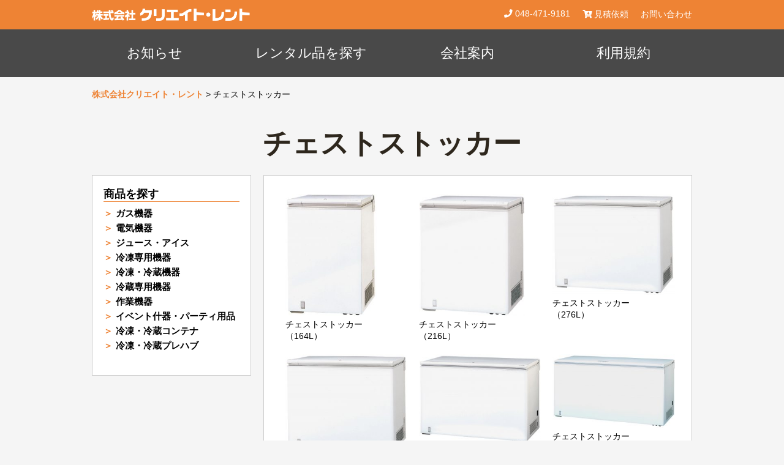

--- FILE ---
content_type: text/html; charset=UTF-8
request_url: https://create-rent.com/tag/%E3%83%81%E3%82%A7%E3%82%B9%E3%83%88%E3%82%B9%E3%83%88%E3%83%83%E3%82%AB%E3%83%BC
body_size: 5906
content:


<!DOCTYPE html>
<html lang="ja">
<head>
<meta charset="utf-8">
<meta http-equiv="X-UA-Compatible" content="IE=edge">
<meta name="viewport" content="width=device-width, initial-scale=1">
<meta name="format-detection" content="telephone=no">
<link rel="stylesheet" href="https://create-rent.com/wp-content/themes/wp_theme/style.css">
<link rel="stylesheet" href="https://use.fontawesome.com/releases/v5.0.13/css/all.css" integrity="sha384-DNOHZ68U8hZfKXOrtjWvjxusGo9WQnrNx2sqG0tfsghAvtVlRW3tvkXWZh58N9jp" crossorigin="anonymous">

<!-- Link Swiper's CSS -->
<link rel="stylesheet" href="https://create-rent.com/wp-content/themes/wp_theme/dist/css/swiper.min.css">

<title>チェストストッカー | 株式会社クリエイト・レント</title>

<!-- All in One SEO Pack 3.3.4 によって Michael Torbert の Semper Fi Web Designob_start_detected [-1,-1] -->
<script type="application/ld+json" class="aioseop-schema">{"@context":"https://schema.org","@graph":[{"@type":"Organization","@id":"https://create-rent.com/#organization","url":"https://create-rent.com/","name":"\u682a\u5f0f\u4f1a\u793e\u30af\u30ea\u30a8\u30a4\u30c8\u30fb\u30ec\u30f3\u30c8","sameAs":[]},{"@type":"WebSite","@id":"https://create-rent.com/#website","url":"https://create-rent.com/","name":"\u682a\u5f0f\u4f1a\u793e\u30af\u30ea\u30a8\u30a4\u30c8\u30fb\u30ec\u30f3\u30c8","publisher":{"@id":"https://create-rent.com/#organization"}},{"@type":"CollectionPage","@id":"https://create-rent.com/tag/%e3%83%81%e3%82%a7%e3%82%b9%e3%83%88%e3%82%b9%e3%83%88%e3%83%83%e3%82%ab%e3%83%bc#collectionpage","url":"https://create-rent.com/tag/%e3%83%81%e3%82%a7%e3%82%b9%e3%83%88%e3%82%b9%e3%83%88%e3%83%83%e3%82%ab%e3%83%bc","inLanguage":"ja","name":"\u30c1\u30a7\u30b9\u30c8\u30b9\u30c8\u30c3\u30ab\u30fc","isPartOf":{"@id":"https://create-rent.com/#website"}}]}</script>
<link rel="canonical" href="https://create-rent.com/tag/%e3%83%81%e3%82%a7%e3%82%b9%e3%83%88%e3%82%b9%e3%83%88%e3%83%83%e3%82%ab%e3%83%bc" />
<!-- All in One SEO Pack -->
<link rel='dns-prefetch' href='//create-rent.com' />
<link rel='dns-prefetch' href='//s.w.org' />
<link rel="alternate" type="application/rss+xml" title="株式会社クリエイト・レント &raquo; フィード" href="https://create-rent.com/feed" />
<link rel="alternate" type="application/rss+xml" title="株式会社クリエイト・レント &raquo; コメントフィード" href="https://create-rent.com/comments/feed" />
<link rel="alternate" type="application/rss+xml" title="株式会社クリエイト・レント &raquo; チェストストッカー タグのフィード" href="https://create-rent.com/tag/%e3%83%81%e3%82%a7%e3%82%b9%e3%83%88%e3%82%b9%e3%83%88%e3%83%83%e3%82%ab%e3%83%bc/feed" />
		<script type="text/javascript">
			window._wpemojiSettings = {"baseUrl":"https:\/\/s.w.org\/images\/core\/emoji\/12.0.0-1\/72x72\/","ext":".png","svgUrl":"https:\/\/s.w.org\/images\/core\/emoji\/12.0.0-1\/svg\/","svgExt":".svg","source":{"concatemoji":"https:\/\/create-rent.com\/wp-includes\/js\/wp-emoji-release.min.js?ver=5.3.20"}};
			!function(e,a,t){var n,r,o,i=a.createElement("canvas"),p=i.getContext&&i.getContext("2d");function s(e,t){var a=String.fromCharCode;p.clearRect(0,0,i.width,i.height),p.fillText(a.apply(this,e),0,0);e=i.toDataURL();return p.clearRect(0,0,i.width,i.height),p.fillText(a.apply(this,t),0,0),e===i.toDataURL()}function c(e){var t=a.createElement("script");t.src=e,t.defer=t.type="text/javascript",a.getElementsByTagName("head")[0].appendChild(t)}for(o=Array("flag","emoji"),t.supports={everything:!0,everythingExceptFlag:!0},r=0;r<o.length;r++)t.supports[o[r]]=function(e){if(!p||!p.fillText)return!1;switch(p.textBaseline="top",p.font="600 32px Arial",e){case"flag":return s([127987,65039,8205,9895,65039],[127987,65039,8203,9895,65039])?!1:!s([55356,56826,55356,56819],[55356,56826,8203,55356,56819])&&!s([55356,57332,56128,56423,56128,56418,56128,56421,56128,56430,56128,56423,56128,56447],[55356,57332,8203,56128,56423,8203,56128,56418,8203,56128,56421,8203,56128,56430,8203,56128,56423,8203,56128,56447]);case"emoji":return!s([55357,56424,55356,57342,8205,55358,56605,8205,55357,56424,55356,57340],[55357,56424,55356,57342,8203,55358,56605,8203,55357,56424,55356,57340])}return!1}(o[r]),t.supports.everything=t.supports.everything&&t.supports[o[r]],"flag"!==o[r]&&(t.supports.everythingExceptFlag=t.supports.everythingExceptFlag&&t.supports[o[r]]);t.supports.everythingExceptFlag=t.supports.everythingExceptFlag&&!t.supports.flag,t.DOMReady=!1,t.readyCallback=function(){t.DOMReady=!0},t.supports.everything||(n=function(){t.readyCallback()},a.addEventListener?(a.addEventListener("DOMContentLoaded",n,!1),e.addEventListener("load",n,!1)):(e.attachEvent("onload",n),a.attachEvent("onreadystatechange",function(){"complete"===a.readyState&&t.readyCallback()})),(n=t.source||{}).concatemoji?c(n.concatemoji):n.wpemoji&&n.twemoji&&(c(n.twemoji),c(n.wpemoji)))}(window,document,window._wpemojiSettings);
		</script>
		<style type="text/css">
img.wp-smiley,
img.emoji {
	display: inline !important;
	border: none !important;
	box-shadow: none !important;
	height: 1em !important;
	width: 1em !important;
	margin: 0 .07em !important;
	vertical-align: -0.1em !important;
	background: none !important;
	padding: 0 !important;
}
</style>
	<link rel='stylesheet' id='wp-block-library-css'  href='https://create-rent.com/wp-includes/css/dist/block-library/style.min.css?ver=5.3.20' type='text/css' media='all' />
<link rel='stylesheet' id='wp-pagenavi-css'  href='https://create-rent.com/wp-content/plugins/wp-pagenavi/pagenavi-css.css?ver=2.70' type='text/css' media='all' />
<link rel='stylesheet' id='usces_default_css-css'  href='https://create-rent.com/wp-content/plugins/usc-e-shop/css/usces_default.css?ver=1.9.25.1912181' type='text/css' media='all' />
<link rel='stylesheet' id='usces_cart_css-css'  href='https://create-rent.com/wp-content/plugins/usc-e-shop/css/usces_cart.css?ver=1.9.25.1912181' type='text/css' media='all' />
<script>if (document.location.protocol != "https:") {document.location = document.URL.replace(/^http:/i, "https:");}</script><script type='text/javascript' src='https://create-rent.com/wp-includes/js/jquery/jquery.js?ver=1.12.4-wp'></script>
<script type='text/javascript' src='https://create-rent.com/wp-includes/js/jquery/jquery-migrate.min.js?ver=1.4.1'></script>
<script type='text/javascript' src='https://create-rent.com/wp-content/themes/wp_theme/js/pushbar.js?ver=5.3.20'></script>
<link rel='https://api.w.org/' href='https://create-rent.com/wp-json/' />
<link rel="EditURI" type="application/rsd+xml" title="RSD" href="https://create-rent.com/xmlrpc.php?rsd" />
<link rel="wlwmanifest" type="application/wlwmanifest+xml" href="https://create-rent.com/wp-includes/wlwmanifest.xml" /> 
<meta name="generator" content="WordPress 5.3.20" />

<meta name="google-site-verification" content="5T0Y2Hrx-sglumHiL20eVegLzVHuyyeLWnefc7fSsWk" />
</head>
<body data-rsssl=1 class="archive tag tag-188">


<header class="pc">
<div class="cArea clearfix">
	<div class="left">
	<h1><a href="https://create-rent.com/"><img src="https://create-rent.com/wp-content/themes/wp_theme/images/createrent_newlogo.png" alt="株式会社クリエイト・レント" width="258" height="20"></a></h1>
	</div>
	<div class="right">
	<ul class="clearfix">
		<li><i class="fas fa-phone"></i><a href="tel:048-471-9181">&nbsp;048-471-9181</a></li>
		<li><a href="https://create-rent.com/wp-content/themes/wp_theme/usces-cart/"><i class="fas fa-cart-arrow-down"></i>&nbsp;見積依頼</a></li>
	  <li><a href="https://create-rent.com/wp-content/themes/wp_theme/contact/">お問い合わせ</a></li>
    </ul>
	</div>
</div>
</header>


<header class="sp">
<h1><a href="https://create-rent.com/"><img src="https://create-rent.com/wp-content/themes/wp_theme/images/createrent_newlogo.png" alt="株式会社クリエイト・レント"></a></h1>
<div id="spMenu">
<ul>
<li><a href="#footerS"><img src="https://create-rent.com/wp-content/themes/wp_theme/images/icon_search.png" alt="検索" width="24" height="24" ></a>
<li><a href="https://create-rent.com/wp-content/themes/wp_theme/usces-cart/"><img src="https://create-rent.com/wp-content/themes/wp_theme/images/icon_cart.png" alt="カート" width="24" height="24"></a></li>
<li>
  <div id="nav-drawer">
      <input id="nav-input" type="checkbox" class="nav-unshown">
      <label id="nav-open" for="nav-input"><span></span></label>
      <label class="nav-unshown" id="nav-close" for="nav-input"></label>
      <div id="nav-content">
	  <p><a href="https://create-rent.com/">ホーム</a></p>
	  <p><a href="https://create-rent.com/wp-content/themes/wp_theme/rentalproducts/">レンタル商品を探す</a></p>
	  <p><a href="https://create-rent.com/wp-content/themes/wp_theme/hospitality/">WORKS</a></p>
	  <p><a href="https://create-rent.com/wp-content/themes/wp_theme/news/">お知らせ</a></p>
	  <p><a href="https://create-rent.com/wp-content/themes/wp_theme/company/">会社案内</a></p>
	  <p><a href="https://create-rent.com/wp-content/themes/wp_theme/contact/">お問い合わせ</a></p>
		<p><a href="https://create-rent.com/wp-content/themes/wp_theme/terms/">利用規約</a></p>
	  </div>
  </div>
	</li>
</ul>



</div>
</header>

<div class="pc">
	<div id="list" class="pc">
	<ul class="clearfix mArea">
	<li id="list03"><a href="https://create-rent.com/wp-content/themes/wp_theme/news/">お知らせ</a></li>
	<li id="list03"><a href="https://create-rent.com/wp-content/themes/wp_theme/rentalproducts/">レンタル品を探す</a></li>
	<li id="list03"><a href="https://create-rent.com/wp-content/themes/wp_theme/company/">会社案内</a></li>
	<li id="list03"><a href="https://create-rent.com/wp-content/themes/wp_theme/terms/">利用規約</a></li>
	</ul>
	</div><!--list-->


    <div id="spList" class="clearfix sp">
    <ul>
		<li id="spList03" class="left"><a href="https://create-rent.com/wp-content/themes/wp_theme/news/">お知らせ</a></li>
    <li id="spList02" class="left"><a href="https://create-rent.com/wp-content/themes/wp_theme/rentalproducts/"><span>レンタル品を</span><br>探す<!--<img src="https://create-rent.com/wp-content/themes/wp_theme/images/icon_arrow.png" width="12" height="12">--></a></li>
	  <li id="spList03" class="right"><a href="https://create-rent.com/wp-content/themes/wp_theme/company/">会社案内</a></li>
	</ul>
    </div>

<div id="contents">

<div class="cArea">

<div id="pankuzu">
<div class="breadcrumbs" typeof="BreadcrumbList" vocab="http://schema.org/">
  <!-- Breadcrumb NavXT 6.4.0 -->
<span property="itemListElement" typeof="ListItem"><a property="item" typeof="WebPage" title="Go to 株式会社クリエイト・レント." href="https://create-rent.com" class="home" ><span property="name">株式会社クリエイト・レント</span></a><meta property="position" content="1"></span> &gt; <span class="archive taxonomy post_tag current-item">チェストストッカー</span></div>
</div>

	<div id="item" class="clearfix">
		<h2>チェストストッカー</h2>

				<div id="rightArea">
		<div id="itemList">

<div class="category"><p><a href="https://create-rent.com/item/f-4005"><img width="149" height="200" src="https://create-rent.com/wp-content/uploads/2019/02/F-4005.jpg" class="attachment-200x200 size-200x200" alt="F-4005" srcset="https://create-rent.com/wp-content/uploads/2019/02/F-4005.jpg 713w, https://create-rent.com/wp-content/uploads/2019/02/F-4005-223x300.jpg 223w" sizes="(max-width: 149px) 100vw, 149px" /></a></p>
<p><a href="https://create-rent.com/item/f-4005" title="チェストストッカー（164L）の詳細へ"><font color="#000">チェストストッカー（164L）</font></a></p>
</div>
<div class="category"><p><a href="https://create-rent.com/item/f-4006"><img width="173" height="200" src="https://create-rent.com/wp-content/uploads/2019/02/F-4006.jpg" class="attachment-200x200 size-200x200" alt="F-4006" srcset="https://create-rent.com/wp-content/uploads/2019/02/F-4006.jpg 843w, https://create-rent.com/wp-content/uploads/2019/02/F-4006-260x300.jpg 260w, https://create-rent.com/wp-content/uploads/2019/02/F-4006-768x887.jpg 768w" sizes="(max-width: 173px) 100vw, 173px" /></a></p>
<p><a href="https://create-rent.com/item/f-4006" title="チェストストッカー（216L）の詳細へ"><font color="#000">チェストストッカー（216L）</font></a></p>
</div>
<div class="category"><p><a href="https://create-rent.com/item/f-40004"><img width="200" height="166" src="https://create-rent.com/wp-content/uploads/2019/02/F-40004.jpg" class="attachment-200x200 size-200x200" alt="F-40004" srcset="https://create-rent.com/wp-content/uploads/2019/02/F-40004.jpg 1200w, https://create-rent.com/wp-content/uploads/2019/02/F-40004-300x248.jpg 300w, https://create-rent.com/wp-content/uploads/2019/02/F-40004-768x636.jpg 768w, https://create-rent.com/wp-content/uploads/2019/02/F-40004-1024x847.jpg 1024w" sizes="(max-width: 200px) 100vw, 200px" /></a></p>
<p><a href="https://create-rent.com/item/f-40004" title="チェストストッカー（276L）の詳細へ"><font color="#000">チェストストッカー（276L）</font></a></p>
</div>
<div class="category"><p><a href="https://create-rent.com/item/f-4101"><img width="200" height="166" src="https://create-rent.com/wp-content/uploads/2019/02/F-4101.jpg" class="attachment-200x200 size-200x200" alt="F-4101" srcset="https://create-rent.com/wp-content/uploads/2019/02/F-4101.jpg 1200w, https://create-rent.com/wp-content/uploads/2019/02/F-4101-300x248.jpg 300w, https://create-rent.com/wp-content/uploads/2019/02/F-4101-768x636.jpg 768w, https://create-rent.com/wp-content/uploads/2019/02/F-4101-1024x847.jpg 1024w" sizes="(max-width: 200px) 100vw, 200px" /></a></p>
<p><a href="https://create-rent.com/item/f-4101" title="チェストストッカー（358L）の詳細へ"><font color="#000">チェストストッカー（358L）</font></a></p>
</div>
<div class="category"><p><a href="https://create-rent.com/item/f-4102"><img width="200" height="146" src="https://create-rent.com/wp-content/uploads/2019/02/F-4102.jpg" class="attachment-200x200 size-200x200" alt="F-4102" srcset="https://create-rent.com/wp-content/uploads/2019/02/F-4102.jpg 1186w, https://create-rent.com/wp-content/uploads/2019/02/F-4102-300x220.jpg 300w, https://create-rent.com/wp-content/uploads/2019/02/F-4102-768x562.jpg 768w, https://create-rent.com/wp-content/uploads/2019/02/F-4102-1024x749.jpg 1024w" sizes="(max-width: 200px) 100vw, 200px" /></a></p>
<p><a href="https://create-rent.com/item/f-4102" title="チェストストッカー（500L）の詳細へ"><font color="#000">チェストストッカー（500L）</font></a></p>
</div>
<div class="category"><p><a href="https://create-rent.com/item/f-4103"><img width="200" height="121" src="https://create-rent.com/wp-content/uploads/2019/02/F-4103.jpg" class="attachment-200x200 size-200x200" alt="F-4103" srcset="https://create-rent.com/wp-content/uploads/2019/02/F-4103.jpg 1598w, https://create-rent.com/wp-content/uploads/2019/02/F-4103-300x182.jpg 300w, https://create-rent.com/wp-content/uploads/2019/02/F-4103-768x465.jpg 768w, https://create-rent.com/wp-content/uploads/2019/02/F-4103-1024x620.jpg 1024w" sizes="(max-width: 200px) 100vw, 200px" /></a></p>
<p><a href="https://create-rent.com/item/f-4103" title="チェストストッカー（690L）の詳細へ"><font color="#000">チェストストッカー（690L）</font></a></p>
</div>


			<section class="clearfix">
			</section>

		</div>
</div>

<div id="sideMenu">
<div class="sideMenu">
		<ul id="sideMenuList">
			<ul class="listBox">
			<li class="list01">商品を探す</li>
				<ul class="list02">
				<li><span>＞</span><a href="https://create-rent.com/wp-content/themes/wp_theme/rentalproducts/heat_insulation_equipme/">ガス機器</a></li>
				<li><span>＞</span><a href="https://create-rent.com/wp-content/themes/wp_theme/rentalproducts/electrical/">電気機器</a></li>
				<li><span>＞</span><a href="https://create-rent.com/wp-content/themes/wp_theme/rentalproducts/juice/">ジュース・アイス</a></li>
				<li><span>＞</span><a href="https://create-rent.com/wp-content/themes/wp_theme/rentalproducts/frozen/">冷凍専用機器</a></li>
				<li><span>＞</span><a href="https://create-rent.com/wp-content/themes/wp_theme/rentalproducts/frozen-cold/">冷凍・冷蔵機器</a></li>
				<li><span>＞</span><a href="https://create-rent.com/wp-content/themes/wp_theme/rentalproducts/cold/">冷蔵専用機器</a></li>
				<li><span>＞</span><a href="https://create-rent.com/wp-content/themes/wp_theme/rentalproducts/kitchen/">作業機器</a></li>
				<li><span>＞</span><a href="https://create-rent.com/wp-content/themes/wp_theme/rentalproducts/event/">イベント什器・パーティ用品</a></li>
				<li><span>＞</span><a href="https://create-rent.com/wp-content/themes/wp_theme/rentalproducts/container/">冷凍・冷蔵コンテナ</a></li>
				<li><span>＞</span><a href="https://create-rent.com/wp-content/themes/wp_theme/rentalproducts/prefab/">冷凍・冷蔵プレハブ</a></li>
				<!--<li><span>＞</span><a href="https://create-rent.com/wp-content/themes/wp_theme/rentalproducts/sales_datails/">中古販売</a></li>-->
				</ul>
			</ul>
		</ul>

</div>
</div>



</div>
</div>
</div>


</div>

<div class="sp">
	<div id="list" class="pc">
	<ul class="clearfix mArea">
	<li id="list03"><a href="https://create-rent.com/wp-content/themes/wp_theme/news/">お知らせ</a></li>
	<li id="list03"><a href="https://create-rent.com/wp-content/themes/wp_theme/rentalproducts/">レンタル品を探す</a></li>
	<li id="list03"><a href="https://create-rent.com/wp-content/themes/wp_theme/company/">会社案内</a></li>
	<li id="list03"><a href="https://create-rent.com/wp-content/themes/wp_theme/terms/">利用規約</a></li>
	</ul>
	</div><!--list-->


    <div id="spList" class="clearfix sp">
    <ul>
		<li id="spList03" class="left"><a href="https://create-rent.com/wp-content/themes/wp_theme/news/">お知らせ</a></li>
    <li id="spList02" class="left"><a href="https://create-rent.com/wp-content/themes/wp_theme/rentalproducts/"><span>レンタル品を</span><br>探す<!--<img src="https://create-rent.com/wp-content/themes/wp_theme/images/icon_arrow.png" width="12" height="12">--></a></li>
	  <li id="spList03" class="right"><a href="https://create-rent.com/wp-content/themes/wp_theme/company/">会社案内</a></li>
	</ul>
    </div>
<div id="pankuzu">
<div class="breadcrumbs" typeof="BreadcrumbList" vocab="http://schema.org/">
  <!-- Breadcrumb NavXT 6.4.0 -->
<span property="itemListElement" typeof="ListItem"><a property="item" typeof="WebPage" title="Go to 株式会社クリエイト・レント." href="https://create-rent.com" class="home" ><span property="name">株式会社クリエイト・レント</span></a><meta property="position" content="1"></span> &gt; <span class="archive taxonomy post_tag current-item">チェストストッカー</span></div>
</div>

	<div id="spH2">
	<h2>チェストストッカー</h2>
	</div>

		<div id="spItemList">
<div class="category"><p><a href="https://create-rent.com/item/f-4005"></a></p>
<p><a href="https://create-rent.com/item/f-4005" title="チェストストッカー（164L）の詳細へ"><font color="#000">チェストストッカー（164L）</font></a></p>
</div>
<div class="category"><p><a href="https://create-rent.com/item/f-4006"></a></p>
<p><a href="https://create-rent.com/item/f-4006" title="チェストストッカー（216L）の詳細へ"><font color="#000">チェストストッカー（216L）</font></a></p>
</div>
<div class="category"><p><a href="https://create-rent.com/item/f-40004"></a></p>
<p><a href="https://create-rent.com/item/f-40004" title="チェストストッカー（276L）の詳細へ"><font color="#000">チェストストッカー（276L）</font></a></p>
</div>
<div class="category"><p><a href="https://create-rent.com/item/f-4101"></a></p>
<p><a href="https://create-rent.com/item/f-4101" title="チェストストッカー（358L）の詳細へ"><font color="#000">チェストストッカー（358L）</font></a></p>
</div>
<div class="category"><p><a href="https://create-rent.com/item/f-4102"></a></p>
<p><a href="https://create-rent.com/item/f-4102" title="チェストストッカー（500L）の詳細へ"><font color="#000">チェストストッカー（500L）</font></a></p>
</div>
<div class="category"><p><a href="https://create-rent.com/item/f-4103"></a></p>
<p><a href="https://create-rent.com/item/f-4103" title="チェストストッカー（690L）の詳細へ"><font color="#000">チェストストッカー（690L）</font></a></p>
</div>


		</div>

</div>


<div class="pc">

<div class="cArea clearfix">
<div id="toTop">
<p><a href="#">TOPへ</a></p>
</div>
</div>


<div id="footer_menu">
<div class="cArea clearfix">
<div class="footer-left">
<h2>レンタル商品を探す</h2>
<div class="footer_menu_box left left1">
<ul>
				<li><a href="https://create-rent.com/wp-content/themes/wp_theme/rentalproducts/heat_insulation_equipme/">ガス機器</a></li>
				<li><a href="https://create-rent.com/wp-content/themes/wp_theme/rentalproducts/electrical/">電気機器</a></li>
				<li><a href="https://create-rent.com/wp-content/themes/wp_theme/rentalproducts/juice/">ジュース・アイス</a></li>
				<li><a href="https://create-rent.com/wp-content/themes/wp_theme/rentalproducts/frozen/">冷凍専用機器</a></li>
</ul>
</div>

<div class="footer_menu_box left left2">
<ul>
				<li><a href="https://create-rent.com/wp-content/themes/wp_theme/rentalproducts/frozen-cold/">冷凍・冷蔵機器</a></li>
				<li><a href="https://create-rent.com/wp-content/themes/wp_theme/rentalproducts/cold/">冷蔵専用機器</a></li>
				<li><a href="https://create-rent.com/wp-content/themes/wp_theme/rentalproducts/kitchen/">作業機器</a></li>
				<li><a href="https://create-rent.com/wp-content/themes/wp_theme/rentalproducts/event/">イベント什器・パーティ用品</a></li>
</ul>
</div>

<div class="footer_menu_box left left3">
<ul>
				<li><a href="https://create-rent.com/wp-content/themes/wp_theme/rentalproducts/container/">冷凍・冷蔵コンテナ</a></li>
				<li><a href="https://create-rent.com/wp-content/themes/wp_theme/rentalproducts/prefab/">冷凍・冷蔵プレハブ</a></li>
				<!--<li><a href="https://create-rent.com/wp-content/themes/wp_theme/rentalproducts/sales_datails/">中古販売</a></li>-->
</ul>
</div>
</div>

<div class="footer-right">
<h2>WORKS</h2>
<ul>
				<li><a href="/hospitality">VIP向けパーティ・大型宴会・大型仮設厨房</a></li>
				<li><a href="/hospitality-service">プロ向けレンタルサービス</a></li>
				<li><a href="/multi-trailer">マルチトレーラー</a></li>
</ul>
</div>

</div>
</div>


<footer>
<div class="cArea clearfix">
	<div id="footer_box1" class="left clearfix">
	<p><a href="https://create-rent.com/"><img src="https://create-rent.com/wp-content/themes/wp_theme/images/createrent_newlogo.png" alt="株式会社クリエイト・レント" width="258" height="20"></a></p>
		<div id="footer_box2">
		<p><a href="https://create-rent.com/wp-content/themes/wp_theme/company/">会社案内</a></p>
		<p><a href="https://create-rent.com/wp-content/themes/wp_theme/terms/">利用規約</a></p>
		</div>
	</div>

	<div id="footer_box3" class="left">
	<form id="form01" method="get" action="https://create-rent.com/" >
    <input id="input01" type="text" placeholder="商品名から探す" name="s"><!--
    --><input id="submit01" type="submit" value="OK">
	</form>
    </div>

	<div id="footer_box4" class="left">
	<p>気になる点がございましたら<br>お気軽にお問い合わせください！</p>
	<p class="btn"><a href="https://create-rent.com/wp-content/themes/wp_theme/contact/">問い合わせる</a></p>
	</div>
</div>
</footer>
</div><!--pc-->

<div class="sp">
<div class="clearfix">
<div id="toTop">
<p><a href="#">TOPへ</a></p>
</div>
</div>


<div id="footer_menu">
<h2>レンタル商品を探す</h2>

<div class="footer_menu_box">
<ul>
				<li><a href="https://create-rent.com/wp-content/themes/wp_theme/rentalproducts/heat_insulation_equipme/">ガス機器</a></li>
				<li><a href="https://create-rent.com/wp-content/themes/wp_theme/rentalproducts/electrical/">電気機器</a></li>
				<li><a href="https://create-rent.com/wp-content/themes/wp_theme/rentalproducts/juice/">ジュース・アイス</a></li>
				<li><a href="https://create-rent.com/wp-content/themes/wp_theme/rentalproducts/frozen/">冷凍専用機器</a></li>
				<li><a href="https://create-rent.com/wp-content/themes/wp_theme/rentalproducts/frozen-cold/">冷凍・冷蔵機器</a></li>
				<li><a href="https://create-rent.com/wp-content/themes/wp_theme/rentalproducts/cold/">冷蔵専用機器</a></li>
				<li><a href="https://create-rent.com/wp-content/themes/wp_theme/rentalproducts/kitchen/">作業機器</a></li>
				<li><a href="https://create-rent.com/wp-content/themes/wp_theme/rentalproducts/event/">イベント什器・パーティ用品</a></li>
				<li><a href="https://create-rent.com/wp-content/themes/wp_theme/rentalproducts/container/">冷凍・冷蔵コンテナ</a></li>
				<li><a href="https://create-rent.com/wp-content/themes/wp_theme/rentalproducts/prefab/">冷凍・冷蔵プレハブ</a></li>
				<!--<li><a href="https://create-rent.com/wp-content/themes/wp_theme/rentalproducts/sales_datails/">中古販売</a></li>-->
</ul>
</div>

<h2>WORKS</h2>
<div class="footer_menu_box works">
<ul>
				<li><a href="/hospitality">VIP向けパーティ・大型宴会<br>大型仮設厨房</a></li>
				<li><a href="/hospitality-service">プロ向けレンタルサービス</a></li>
				<li><a href="/multi-trailer">マルチトレーラー</a></li>
</ul>
</div>

</div>

<footer>
<p><a href="https://create-rent.com/wp-content/themes/wp_theme/company/">会社案内</a>　<a href="https://create-rent.com/wp-content/themes/wp_theme/terms/">利用規約</a></p>
<p><a href="https://create-rent.com/"><img src="https://create-rent.com/wp-content/themes/wp_theme/images/createrent_newlogo.png" alt="株式会社クリエイト・レント" width="258" height="20"></a></p>
<div id="footerS">	<form role="search" method="get" id="form02" action="https://create-rent.com/" >
    <input type="text" valu="" name="s" id="input02" placeholder="商品名から探す"><!--
    --><input id="submit02" type="submit" value="">
	</form>
</div>
<p>気になる点がございましたら<br>お気軽にお問い合わせください！</p>
<p class="btn"><a href="https://create-rent.com/wp-content/themes/wp_theme/contact/">問い合わせる</a></p>
</footer>
</div>


<div id="copyright">
<small>Copyrights (C) 2018 株式会社クリエイト・レント All Right Reserved.</small>
</div>

	<script type='text/javascript'>
		uscesL10n = {
						
			'ajaxurl': "https://create-rent.com/wp-admin/admin-ajax.php",
			'loaderurl': "https://create-rent.com/wp-content/plugins/usc-e-shop/images/loading.gif",
			'post_id': "548",
			'cart_number': "137",
			'is_cart_row': false,
			'opt_esse': new Array(  ),
			'opt_means': new Array(  ),
			'mes_opts': new Array(  ),
			'key_opts': new Array(  ), 
			'previous_url': "https://create-rent.com", 
			'itemRestriction': "",
			'itemOrderAcceptable': "0",
			'uscespage': "wp_search",
			'uscesid': "MGZlMzUxNjJiOTcyMjJhNTk0OGU1MTA0NGQzN2VkMGY5MzBmNmFhOTU0MmE5NWJjX2FjdGluZ18wX0E%3D",
			'wc_nonce': "61fe527327"
		}
	</script>
	<script type='text/javascript' src='https://create-rent.com/wp-content/plugins/usc-e-shop/js/usces_cart.js'></script>
<!-- Welcart version : v1.9.25.1912181 -->
<script type='text/javascript' src='https://create-rent.com/wp-content/plugins/lazy-load/js/jquery.sonar.min.js?ver=0.6.1'></script>
<script type='text/javascript' src='https://create-rent.com/wp-content/plugins/lazy-load/js/lazy-load.js?ver=0.6.1'></script>
<script type='text/javascript' src='https://create-rent.com/wp-includes/js/wp-embed.min.js?ver=5.3.20'></script>
<!--システム・プラグイン用-->

<!-- Swiper JS -->
  <script src="https://create-rent.com/wp-content/themes/wp_theme/dist/js/swiper.min.js"></script>

	<!-- Initialize Swiper -->
 <script>
	 var swiper = new Swiper('.swiper-container', {
		 loop: true,
		 effect: 'slide',
		 autoplay: {
		delay: 5000,
		stopOnLastSlide: false,
		disableOnInteraction: true,
		reverseDirection: false
	   },
		 navigation: {
			 nextEl: '.swiper-button-next',
			 prevEl: '.swiper-button-prev',
		 },
		 pagination: {
        el: '.swiper-pagination',
        clickable: true,
		 }
	 });
 </script>

 <script>
//初期表示は非表示
document.getElementById("p1").style.display ="none";

function clickBtn1(){
	const p1 = document.getElementById("p1");

	if(p1.style.display=="block"){
		// noneで非表示
		p1.style.display ="none";
	}else{
		// blockで表示
		p1.style.display ="block";
	}
}
</script>
<script>
//初期表示は非表示
document.getElementById("p2").style.display ="none";

function clickBtn2(){
 const p2 = document.getElementById("p2");

 if(p2.style.display=="block"){
	 // noneで非表示
	 p2.style.display ="none";
 }else{
	 // blockで表示
	 p2.style.display ="block";
 }
}
</script>
</body>
</html>


--- FILE ---
content_type: text/css
request_url: https://create-rent.com/wp-content/themes/wp_theme/style.css
body_size: 9499
content:
@charset "utf-8";
/*
theme Name: WordPress テーマ：クリエイトレント
Author: クリエイトレント
Description: original theme
version： 1.0.1
*/

/*ページネーション */
nav.navigation.pagination h2 {
    display: none;
}
ul.page-numbers {
    text-align: center;
    margin-top: 20px;
}
ul.page-numbers li {
    display: inline-block;
    overflow: hidden;
    float: none;
}
ul.page-numbers li span.page-numbers.current {
    background: #333;
		color:#fff;
}
ul.page-numbers li a, ul.page-numbers li span.page-numbers {
	font-size: 13px;
    line-height: 1em;
    border: 1px solid #333;
    text-decoration: none;
    border-radius: 50%;
    justify-content: center;
    color: #333;
    display: flex;
    align-items: center;
    width: 30px;
    height: 30px;
}


body,div,pre,p,blockquote,
form,
dl,dt,dd,ul,ol,li,h1,h2,h3,h4,h5,h6,
embed,object{
	margin: 0;
	padding: 0;
	vertical-align: baseline;
	list-style:none;
	font-family:"ヒラギノ角ゴ Pro W3", "Hiragino Kaku Gothic Pro", "メイリオ", Meiryo, Osaka, "ＭＳ Ｐゴシック", "MS PGothic", sans-serif;
}

body{background:#f5f5f5;}

a{color:#fff; text-decoration: none;}
a:hover{text-decoration: none;opacity: 0.8;}

.sp{display: none;}
.pc{display: block;}

.clearfix:after {
  content: ".";
  display: block;
  clear: both;
  height: 0;
  visibility: hidden;
}
.left{float:left;}
.right{float:right;}
.center{text-align: center;}

.cArea{width:980px; margin:0 auto;}
#allArea{background: #fff; border:1px solid #ccc; padding:50px;}
#rightArea{float:right; width:700px; }
#sideMenu{float:left; width:260px;}
.sideMenu{background: #fff; border:1px solid #ccc; padding:18px 0; margin-bottom:20px;}
#sideMenuList{margin:0 18px;}
.listBox{margin-bottom:20px;}
.list01{border-bottom:1px solid #EE8334; font-weight: bold; font-size: 1.1em; margin-bottom:10px;}
.list02{font-weight: bold;}
.list02 span{color:#EE8334; margin-right:5px; }
.list02 a{color:#000;}
.list02 a:hover{color:#EE8334; opacity:1.0;}
.list02 li{margin-bottom:5px; font-size:15px;}
.list03{margin-left:15px; font-size:0.9em; font-weight: normal; margin-bottom:10px;}
.list03 li{margin-bottom:5px;}


/* 共通ヘッダー */
header{background-color:#EE8334; color:#fff; }
/*header.pc {position: fixed;top: 0px;width: 100%;z-index: 100;}*/
header h1{line-height: 0; margin:14px 0;}
header ul li{float:left; padding:15px 0 0 20px; font-size:0.85em;}


/* 共通メニュー */
.mArea{width:1080px; margin:0 auto;}
#list{background-color: rgba(0,0,0,0.70); line-height:1em; font-size:1.4em; color:#fff; height:78px;}
#list ul li{float:left;}
#list span{font-size:0.6em;}
#list01,#list02,#list03{width:180px; height:78px; position:relative; display:inline-block; vertical-align: middle; line-height:normal;}
#list05{width:100px; height:78px; position:relative; display:inline-block; vertical-align: middle; line-height:normal;}
#list01 a,#list02 a{position:absolute; top:0; right:0; bottom:0; left:0; text-align: center; height:78px;}
#list01 a:hover,#list02 a:hover,#list03 a:hover,#list05 a:hover{border-bottom:5px solid #fe922d; text-decoration: none; box-sizing:border-box; opacity:1.0;}
#list02,#list03{margin-left:50px;}
#list05{margin-left:10px;}
#list03{line-height: 78px; width:205px;}
#list05{line-height: 90px;}
#list03 a,#list05 a{position:absolute; top:0; right:0; bottom:0; left:0; text-align: center; height:78px;}
#list04{margin-left:50px; margin-top:20px; width:260px;}


/* コンテンツ*/
#contents{padding:20px 0 40px;}


/* パンくずリスト*/
#pankuzu{font-size: 0.85em;}
#pankuzu a{color:#EE8334; font-weight: bold;}

/* 共通TOPへ戻る */
#toTop{float:right; width:120px; height:40px; position:relative; display:inline-block; vertical-align: middle; line-height:normal; line-height: 40px;}
#toTop a{position:absolute; top:0; right:0; bottom:0; left:0; text-align: center; height:40px; background: #2e271d;  border-top-left-radius: 5px;  border-top-right-radius: 5px;}
#toTop a:hover{background:#EE8334; text-decoration: none;}


/* 共通フッターメニュー */
#footer_menu{background:#806d54; color:#fff; padding:30px 0 50px;}
#footer_menu h2{margin-bottom:20px;}
.footer_menu_box{width:33%;}
.footer_menu_box ul{}
.footer_menu_box ul li{line-height: 2em;}
.footer-left {
    width: 63%;
    display: inline-block;
    vertical-align: top;
}
.footer_menu_box.left.left1 {
    width: 29%;
}
.footer_menu_box.left.left2 {
    width: 40%;
}
.footer_menu_box.left.left3 {
    width: 29%;
}
.footer-right {
    width: 35%;
    display: inline-block;
    vertical-align: top;
}
.footer-right li {
    line-height: 2.0;
}
.footer_menu_box ul li:before , .footer-right li:before {
    content: ">";
    margin-right: 7px;
}


/* 共通フッター*/
footer{background:#2e271d; color:#fff; margin-bottom:0; padding:30px 0; font-size:0.85em;}
#footer_box2 p{float:left; margin-right:20px;}
#footer_box3{margin-left:124px;}
#footer_box4{margin-left:124px;}
#footer_box4 .btn{width:120px; height:40px; position:relative; display:inline-block; vertical-align: middle; line-height:normal; line-height: 40px; margin:20px 0 0 20px;}
#footer_box4 a{position:absolute; top:0; right:0; bottom:0; left:0; text-align: center; height:40px; border:1px solid #fff;}
#footer_box4 a:hover{background:#EE8334; text-decoration: none; opacity:1.0;}


#copyrights{background:#fff; text-align: center;}
#copyrights p{padding:1em 0; font-size:0.85em;}

/* フッターの検索 */
#form01{
    width:260px;
    height: 38px;
}
#form01 input{
    vertical-align: top;
    margin: 0px;
    height: 100%;
    box-sizing: border-box;
}
#form01{
    border-radius: 3px;
}
#input01{
    border: none;
    width: 210px;
	color:#333;
	background:#fff;
	padding-left:10px;
	border-left:1px solid #ccc;
	border-top:1px solid #ccc;
	border-bottom:1px solid #ccc;
	font-size: 14px;
}
#submit01{
	width: 50px;
	color:#fff;
    border: none;
	background:#EE8334;
}


/* ヘッダーの検索 */
#form02{
    background-color: white;
    width:260px;
    height: 38px;
}
#form02 input{
    vertical-align: top;
    margin: 0px;
    height: 100%;
    box-sizing: border-box;
    background-color: transparent;
}
#form02{
}
#input02{
    border: none;
    width: 230px;
    padding-left: 10px;
	font-size: 14px;
}
#submit02{
    width: 30px;
    border: none;
    background-image: url(images/search.png);
    background-position: center;
    background-size: auto 50%;
    background-repeat: no-repeat;
}


/* メインビジュアルの検索 */
#form03{
    background-color: white;
    width:460px;
    height: 46px;
	border:1px solid #999;
}
#form03 input{
    vertical-align: top;
    margin: 0px;
    height: 100%;
    box-sizing: border-box;
    background-color: transparent;
	font-size: 16px;
}
#form03.formbox {

}
#input03{
    border: none;
    width: 410px;
    padding-left: 10px;
}
#submit03{
    width: 50px;
    border: none;
    background-image: url(images/search.png);
    background-position: center;
    background-size: auto 50%;
    background-repeat: no-repeat;
}

.search {
	  width:100%;
    float: right;
    margin-bottom: 40px;
}
input#input03.items {
    font-size: 14px;
		width:289px;
}
form#form03.formbox {
    width: 340px;
    height: 40px;
}

/*フローズン*/
p#fr-info {
    text-align: left;
    margin-top: 25px;
    font-weight: bold;
    color: #EE8334;
}
ul.fr-info {
    text-align: left;
    margin-top: 10px;
}

/* TOP */
#MV{background:url(images/sample01.jpg); background-size:cover /*!100% auto*/;}
#feature{padding:70px 0 80px;}
#feature h2{text-align:center; /*margin-bottom:30px;*/ margin-bottom:90px; font-size: 44px; font-weight:900; color:#fff; text-shadow: 0px 0px 8px rgba(0,0,0,0.5);}
#search{width:460px; margin:0 auto;}
#search ul li{float:none; display:inline-block; margin-top:8px; margin-right:1em; font-size:0.9em;}
#search ul li a{text-decoration: underline;}
#search ul li a:hover{color:#EE8334; text-decoration: none;}
#feature_link{text-align:center; margin-top:30px; color: #fff;margin-top: 15px;}
#feature_link a{opacity: 1.0;}
#feature_link h3{margin-bottom:20px; font-size:24px; text-shadow: 0px 0px 8px rgba(0,0,0,0.5);}
h3#top-work {
color: #EE8334;
    margin-bottom: 20px;
    font-size: 24px;
    text-shadow: 1px 1px 0px rgba(255,255,255,1.0);
}
#feature_link section:hover {transform: translate(0px,5px);}
a.t-propose:hover{text-decoration:none;}
#feature_link section{
	vertical-align:top;
      background: #EE8334;
      display: inline-block;
      height: 110px;
      margin: 0 10px;
      position: relative;
      width: 190px;
    }
#feature_link section:before {
      border-top: 30px solid #EE8334;
      border-left: 95px solid transparent;
      border-right: 95px solid transparent;
      content: "";
      height: 0;
      left: 0;
      position: absolute;
      bottom: -30px;
      width: 0;
    }
#feature_link section h4{margin:20px 0 15px;}
#feature_link section .line2{margin:34px 0 26px;}
#feature_link section .line1{margin:48px 0 35px;}
.moreInfo{width:120px; height:24px; position:relative; display:inline-block; vertical-align: middle; line-height:normal;}
.moreInfo a{position:absolute; top:0; right:0; bottom:0; left:0; text-align: center; height:24px;}
.moreInfo a:hover{text-decoration: none; height:30px; border-bottom:3px solid #fff;}
#triangle{
	position:absolute;
	left: 50%;
	-webkit-transform: translate(-50%,-50%);
	-moz-transform: translate(-50%,-50%);
	-ms-transform: translate(-50%,-50%);
	-o-transform: translate(-50%,-50%);
	transform: translate(-50%,-50%);
}
 #triangle-down {
      width: 0;
      height: 0;
      border-left: 20px solid transparent;
      border-right: 20px solid transparent;
      border-top: 24px solid #EE8334;
    }
#feature_01, #feature_03{padding:60px 0;}
#feature_02{background:#ddd; padding:60px 0;}
.feature_detail{width:440px; word-wrap: break-word;}
.feature_detail h2{margin-bottom:15px; font-size:32px;}
.feature_detail p{line-height: 2em;}
.feature_detail .btn{width:180px; height:60px; position:relative; display:inline-block; vertical-align: middle; line-height: 60px; margin-top:40px;}
.feature_detail .btn a{position:absolute; top:0; right:0; bottom:0; left:0; text-align: center; height:60px; border:1px solid #EE8334; color:#EE8334;}
.feature_detail .btn a:hover{text-decoration: none; height:60px; background:#EE8334; color:#fff; }

/*multi-trailer*/
span#orange {
    color: #FE922D;
    font-weight: bold;
}
table.txt {
    font-size: 14px;
		border-collapse: collapse;
}
table.txt th#t-first {
	border-bottom:1px solid #fff;
}
table.txt th {
    border: 1px solid #FE922D;
    background: #FE922D;
    color: #fff;
    font-weight: normal;
		padding: 10px 5px;
}
table.txt td {
	  text-align: center;
    border: 1px solid #FE922D;
    padding: 10px 5px;
}
.multi-left {
    width: 55%;
    display: inline-block;
}
.multi-right {
    width: 40%;
    margin-left: 15px;
    display: inline-block;
    vertical-align: top;
}
div.multi-right img {
    width: 100%;
}
a.pdf {
    background: #5E5851;
    padding: 10px 30px;
    border-radius: 5px;
}
a.pdf:hover {
    text-decoration: none;
    opacity: 0.8;
}

/*hospitality*/
/*slider*/
/*.swiper-button-next {
  right: 90px;
  background-image:url([data-uri]) !important;
}
.swiper-button-prev {
  left: 90px;
  background-image:url([data-uri]) !important;
}*/
.swiper-button-next.swiper-button-disabled, .swiper-button-prev.swiper-button-disabled {
    opacity: 10 !important;
  }


/*商品詳細*/
.iteminfo {
    text-align: left;
}
.iteminfo p#left {
	  font-weight: bold;
    display: inline-block;
		width: 36%;
    vertical-align: top;
}
.iteminfo p#right {
    display: inline-block;
		width: 60%;
    padding-left: 13px;
    border-left: 1px solid #ccc;
}
p#p1 img {
    width: 100%;
    margin-bottom: 10px;
    margin-top: 15px;
}
input.con {
    border: 0px;
    font-size: 16px;
    text-decoration: underline;
		color:#EE8334;
		background-color: transparent;
}

/* CORP */
#corp{margin-top:30px;}
#corp h2{font-size:46px; text-align:center; margin-bottom:20px; color:#2e271d;}
#corpInfo{width:800px; margin:60px auto 0;}
#corpInfo h3{margin-bottom:30px;}
#corpInfo section{float:left; width:50%; height:100px;}
#corpInfo section h4{float:left; width:90px;}
#corpInfo section p{float:left;}

#gMap{width:800px; margin:50px auto 0;}
#gMap section{margin-bottom:80px;}
#gMap h4{width:160px;}
#gMap .map{border:1px solid #999; margin-top:30px;}
#gMap .map iframe{width:100%; height:300px;}
div#corp div#proposalArea {
    margin: 0px 0 0;
    padding: 0px 0 20px;
}

/*マルチトレーラー*/
.toiawase div#left a {
    color:#EE8334 !important;
		text-decoration:underline;
}
div.toiawase div#right a {
    color:#EE8334 !important;
		text-decoration:underline;
}
.txt.oubo {
    border: 1px solid #333;
    padding: 15px;
}

/* カート */
#cartArea{margin:20px 0 0; padding:0 0 20px; text-align: center;}
#cartArea table{margin:0 auto; background: #fff;}
#cart{text-align: center; margin:0 auto;}
#upBtn{margin-bottom:30px;}

/* 3つの提案 */
.pageTitle{font-size:46px; text-align:center; margin-top:30px; color:#2e271d;}
#proposalArea{margin:20px 0 0; background: #fff; border:1px solid #ccc; padding:40px 0 120px;}
#proposalArea .txt{width:700px; margin:30px auto 0; word-wrap: break-word;}
#proposalArea h3{font-size:1.6em; text-align:center; margin-top:80px; color: #EE8334; text-shadow:none;}

/* レンタル商品 */
#item{margin-top:40px;}
#item h2{font-size:46px; text-align:center; margin-bottom:20px; color:#2e271d;}
#itemList{background: #fff; border:1px solid #ccc; padding:30px 20px;}
#itemList .category{display:inline-block; width:28%; margin-left:15px; margin-right:15px; margin-bottom:20px; vertical-align: top;}
#itemList .category a{color:#000; font-size: 14px;}
.customer_form{text-align: left;}
.category img {/*width: auto;*/
    max-width: 200px;
    height: auto;
    max-height: 200px;}
.category img:hover {
    transform: scale(1.1);
    transition-duration: 0.3s;
}
p#ca-img {
    display: table-cell;
    width: 100%;
    height: 210px;
    vertical-align: middle;
}
p#ca-title {
    background: #EE8334;
    color: #fff;
    padding: 5px 0px;
    text-align: center;
}
img.prefab-img {margin: 50px 0px;}
p#icatch {
    text-align: center;
    display: table-cell;
    width: 100%;
    height: 210px;
    vertical-align: middle;
}

/* お知らせ */
#news{margin-top:40px;}
#news h2{font-size:46px; text-align:center; margin-bottom:20px; color:#2e271d;}
#newsList{background: #fff; border:1px solid #ccc; padding:30px 0; margin-bottom:30px;}
#newsList section{margin:0 30px; padding:25px 0;}

/* 商品詳細 */
ul.item_custom_field { text-align: left;}
.itemDetail{margin: 0 50px; text-align: center;}
.itemDetail p{margin-top:8px;}
#spec{width:540px;margin:20px auto;}
/*#spec p{text-align: left;}*/
#spec .left{width:45%; border-right:1px solid #ccc;}
#spec .right{width:50%;}

#itemBtn{text-align: left; width:540px; margin:60px auto;}
#infoBtn{width:250px; height:60px; position:relative; display:inline-block; vertical-align: middle; line-height:normal; line-height: 60px; text-align: center; border:1px solid #EE8334;}
#infoBtn a{text-align:center; position:absolute; top:0; right:0; bottom:0; left:0; height:60px; background: #fff; color:#EE8334; font-weight: bold;}
#infoBtn a:hover{background:#EE8334; text-decoration: none; color:#fff; font-weight: bold;}


	#itempage .itemimg,
	#itempage h3,
	#itempage .field,
	.skuform{display: none;}

#addBtn input[type=submit],
#addBtn button, .input-button input[type=submit],
#addBtn button {
  appearance: none;
  border: none;
  background-color: #fff;
  width: 100%;
}
#addBtn, .input-button {
	width: 250px;
}
#addBtn input[type=submit],
#addBtn button, .input-button input[type=submit],
.input-button button {
  border: 1px solid #EE8334;
  background: #EE8334;
  font-size: 16px;
  color: #fff;
  padding: 0.8em 0.3em;
  transition: all .2s ease;
height:62px;}
#addBtn input[type=submit]:hover,
#addBtn button:hover, .input-button input[type=submit]:hover,
.input-button button:hover {
  background: #fff;
  color: #EE8334;
  cursor: pointer;
}




/* お問い合わせ */
#mail h2{font-size:46px; text-align:center; margin-bottom:20px; color:#2e271d; margin-top:30px;}
#must{text-align: right; margin-bottom:-15px;}
#contactArea{width:90%; margin:0 auto; word-wrap: break-word;}
#contactArea section{margin-bottom:1.2em;}
.label {width:200px;float: left;}
.label span{color:red; font-size: 0.75em; vertical-align:top;}
/*各入力フォームスタイリング*/
#contactArea input[type="text"], input[type="email"], textarea {
    border: 1px #ccc solid;
    width: 525px;
		height: auto;
	  padding: 10px;
		margin: 5px 0px;
}
.label-r {
	border-left: 1px solid #eee;
	padding-left: 10px;
  display: inline-block;
  width: 60%;
}
.label-l {
	padding: 10px 10px;
	display:inline-block;
	width:30%;
	text-align: left;
	vertical-align:top;
}
.label-l span {
    color: red;
    font-size: 0.75em;
    vertical-align: top;
}
table.form {
    display: block;
}
table.form tbody {
    display: inherit;
}
table.form tr {
    display: block;
	}
textarea {
  resize: none;
  height:240px;
}
p#left span , p#right span {
    margin-right: 10px;
}
p#left , p#right {
    width: 49%;
    display: inline-block;
}
input.half {
    width: 180px !important;
    float: none !important;
}
input#zip , input#zip1 {
    width: 30%;
    display: inline-block;
    padding: 10px;
}
p#info {
	  margin-top: 5px;
    font-size: 14px;
		color:#333;
}

#infoSend{text-align: center; margin-top:3em;}
/*送信ボタンスタイリング*/
#infoSend input[type="submit"] {
    border: none;
    background: #EE8334;
    color: #fff;
    font-weight: bold;
	font-size:1em;
	width:220px;
	height:60px;
}
/*送信ボタン・マウスオーバー時スタイリング*/
#infoSend input[type="submit"]:hover {
    background: #333;
}


/* 見積もり */
#inBox{margin:0 60px;}
#title{margin-top:20px;}
name{float:left; margin-left:350px; width:440px;}
.many{float:left; }
#inBox section{margin-top:30px;}
#inBox section p{float:left;}
.itemName{margin-left:50px; width:440px;}
#inBox section p input{height:24px;}
#period{margin-top:60px;}
#period input{height:30px;}
#customer{margin-top:60px;}
#customer form{margin-left:20px;}
#customer form p{margin-top:20px;}
#customer form p span{margin-right:50px;;}
#mitsumoriBtn{margin:20px auto 0; width:600px;}
#other{color:#333; line-height:60px; width:280px; border:1px solid #333; float:left; text-align: center;}
#mitsumori{background:#EE8334; color:#fff; line-height:60px; width:280px; float:right; text-align: center;}
#mitsumoriBtn span{display:inline-block; vertical-align: middle; line-height:normal;}

/* 見積もり完了画面 */
#thx h2{font-size:3em; text-align:center; margin:40px 0 20px;}
.thx{width:660px; margin:0 auto; line-height: 2em;}
.thx p{margin-bottom:50px;}
.back{text-align: center;}
.back a{color:#000;}

#copyright{text-align: center; padding:3px 0; word-wrap: break-word;}

#noSearch{text-align:center; margin-bottom:40px;}

/*利用規約*/
div#proposalArea.terms {
    padding: 50px 50px;
}
div.terms h3 {
    margin-top: 30px !important;
		padding-bottom: 10px;
    text-align: left !important;
}
h3#first {
	 margin-top: 0px !important;
	 padding-bottom:0px !important;
}
div.terms ul, div.terms li {
    list-style: square;
    margin-left: 10px;
}
p.te-sub {
	padding: 10px 0px 5px;
	text-decoration:underline;
	font-weight:bold;
}
span.terms {
	color:#EE8334;
}
div.terms img {
    margin: 20px 0px;
    width: 80%;
}



@media (max-width: 750px) {

.sp{display: block;}
.pc{display: none;}

header{background-color:#EE8334; padding:0; height:54px;}
header h1{float:left; margin-left:10px; padding-top:5px; width:50%;}
header h1 img{width:100%; height:auto;}
#spMenu{float:right; margin-right:1em;}
#spMenu ul li{margin:0;}

#spList{background-color: rgba(0,0,0,0.70);}
#spList ul li{text-align:center; padding:0.5em 0; font-weight: bold; color:#fff;}
#spList ul li span{font-size:0.75em;}
#spList01{width:30%; height:50px; position:relative; display:inline-block; vertical-align: middle; line-height:normal;}
#spList02{width:40%; height:50px; position:relative; display:inline-block; vertical-align: middle; line-height:normal;}
#spList03{width:30%; height:50px; position:relative; display:inline-block; vertical-align: middle; line-height:normal;}
#spList01 a{position:absolute; top:8px; right:0; bottom:0; left:0; text-align: center;}
#spList01 a:hover{border-bottom:5px solid #fe922d; text-decoration: none; box-sizing:border-box;}
#spList02 a{position:absolute; top:8px; right:0; bottom:0; left:0; text-align: center;}
#spList02 a:hover{border-bottom:5px solid #fe922d; text-decoration: none; box-sizing:border-box;}
#spList03 a{position:absolute; top:21px; right:0; bottom:0; left:0; text-align: center;}
#spList03 a:hover{border-bottom:5px solid #fe922d; text-decoration: none; box-sizing:border-box;}

/*#spFeature h2{text-align:center; margin:2.5em 0 2em; color:#fff; font-size:1.1em; line-height: 0; text-shadow: 0px 0px 8px rgba(0,0,0,0.5);}*/
#spFeature h2 {
    text-align: center;
    margin: 2.5em 0 2em;
    color: #fff;
    font-size: 1.6em;
    line-height: 1.6;
    text-shadow: 0px 0px 8px rgba(0,0,0,0.5);
}
#spSearch{width:90%; margin:0 auto; padding-bottom:2em;}
#spSearch h3{font-size:1em;}
div#spSearch.spformbox {
    padding-bottom: 0px;
    padding-top: 20px;
}
h3#ca-search {
    border-top: 1px dotted #EE8334;
    padding-top: 10px;
    margin-top: 30px;
    margin-bottom: -10px;
}


#spTag{margin:0 auto; font-size:0.9em; background-color:rgba(212,107,13,0.85); color:#fff; width:90%; font-weight: bold; text-align: center;}
	#spTag p{padding:10px 0 8px; line-height: 2.5em;}


#spFeature2{color:#EE8334; padding:1.5em 0 2em; text-align: center;}
	#spFeature2 h3{font-size:1.1em; text-shadow: 0px 0px 8px rgba(0,0,0,0.5);}
#triangle{
	position:absolute;
	left: 50%;
	-webkit-transform: translate(-50%,-50%);
	-moz-transform: translate(-50%,-50%);
	-ms-transform: translate(-50%,-50%);
	-o-transform: translate(-50%,-50%);
	transform: translate(-50%,-50%);
}
 #triangle-down {
      width: 0;
      height: 0;
      border-left: 20px solid transparent;
      border-right: 20px solid transparent;
      border-top: 24px solid #EE8334;
    }

#spFeature_01, #spFeature_02, #spFeature_03{padding:0;}
#spFeature_02{background:#ddd;}
.spFeature_detail{width:90%; margin:0 auto; padding:1.5em 0;}
.spFeature_detail h2{margin-bottom:1em; font-size:1.2em;}
.spFeature_detail p{line-height: 2em;}
.spFeature_detail .about{width:180px; margin:1em auto;}
.spFeature_detail .btn{width:180px; height:60px; position:relative; display:inline-block; vertical-align: middle; line-height: 60px; margin:0 auto;}
.spFeature_detail .btn a{position:absolute; top:0; right:0; bottom:0; left:0; text-align: center; height:60px; border:1px solid #EE8334; color:#EE8334; background: #fff;}
.spFeature_detail .btn a:hover{text-decoration: none; height:60px; background:#EE8334; color:#fff; }

#toTop{margin-right:10px;}

#footer_menu{padding:1em 0 2em;}
#footer_menu h2{font-size: 1.2em;
    border-bottom: 1px solid #fff;
    width: 90%;
    margin: 17px auto 0.3em;}
.footer_menu_box{width:90%; margin:0 auto;}

footer{text-align: center; padding:1.5em 0;}
footer img{margin:1.5em 0;}
footer .btn{width:120px; height:40px; position:relative; display:inline-block; vertical-align: middle; line-height:normal; line-height: 40px; margin:20px 0 0 20px;}
footer .btn a{position:absolute; top:0; right:0; bottom:0; left:0; text-align: center; height:40px; border:1px solid #fff;}
footer .btn a:hover{background:#EE8334; text-decoration: none;}
#footerS{margin:0 auto 20px; width:260px;}

#pankuzu{margin:10px 0 0 10px;}

.footer_menu_box ul li {
    line-height: 2em;
    width: 49%;
    display: inline-block;
		font-size: 14px;
}
.footer_menu_box.works ul li {
    width: 100%;
}

/*multi-trailer*/
table.txt {
	width: 90%;
	margin: auto;
	margin-top: 20px;
  font-size: 14px;
	border-collapse: collapse;
}
table.txt th#t-first {
	border-bottom:1px solid #fff;
}
table.txt th {
	display: block;
}
table.txt td {
	display: block;
}
div.txt {
    padding-top: 20px;
    width: 90%;
    margin: auto;
}
.multi-left {
    width: 100%;
    display: inline-block;
}
.multi-right {
    width: 100%;
		margin-top: 15px;
    margin-left: 0px;
    display: inline-block;
    vertical-align: top;
}
div.multi-right img {
    width: 100%;
}
.txt.oubo p {
    margin: 0em auto !important;
    width: 100% !important;
}
.toiawase div#left a {
    color:#EE8334 !important;
		text-decoration:underline;
}
div.toiawase div#right a {
    color:#EE8334 !important;
		text-decoration:underline;
}
.txt.oubo {
    font-size: 14px;
    border: 0px solid #333;
    padding: 15px;
}
.toiawase {
    margin-top: 20px;
}

/*商品詳細*/
.iteminfo p#left {
	text-align: center;
    display: inline-block;
		width:100%;
		border-bottom: 1px solid #ccc;
    padding-bottom: 7px;
    border-right: 0px solid #ccc;
}
.iteminfo p#right {
	padding-left: 0px;
	text-align: center;
	margin-top: 5px;
	display: inline-block;
	width: 100%;
}
p#p2 img {
    width: 100%;
}
p#p2 {
    width: 100% !important;
}
input.con {
    background: none;
	}

/* CORP */
#corp{margin-top:0;}
#spCorp h2{font-size:1.5em; text-align:center; margin-bottom:0; color:#2e271d; margin:1em 0;}
#spCorp h3{text-align:center; margin-bottom:1em;}
#spCorpInfo{width:90%; margin:0 auto 0;}
#spCorp section{margin-top:1em;}
#spCorpInfo h4{float:left; width:30%;}
#spCorpInfo p{float:right; width:70%;}
#spCorpInfo a{color:#000 !important;}

#spGMap{width:90%; margin:0 auto 3em;}
#spGMap section{margin-top:3em;}
#spGMap h4{margin:0 0 1em 0;}
#spGMap .map{border:1px solid #999; margin-top:1em;}
#spGMap .map iframe{width:100%; height:200px;}


/* 3つの提案 */
#spH2{text-align: center; margin:1.5em 0;}
#spProposalArea{width:90%; margin:0 auto 3em; background: #fff; border:1px solid #ccc; padding:0 0 3em 0;}
#spProposalArea p{width:90%; margin:1em auto 0;}
#spProposalArea h3{font-size:1em; text-align:center; margin-top:3em; color: #000; text-shadow:none;}
#spFeature_link{text-align:center; margin-top:30px; color: #fff;}
#spFeature_link h3{margin-bottom:1em;}
#spFeature_link section {
    vertical-align: middle;
    background: #EE8334;
    display: block;
    height: auto;
    position: relative;
    width: 223px;
    margin: 12px auto;
}
#spFeature_link section:before {
    border-top: 30px solid transparent;
    border-left: 15px solid #EE8334;
    border-right: 15px solid transparent;
    border-bottom: 25px solid transparent;
    content: "";
    height: 0;
    right: -30px;
    position: absolute;
    bottom: 0px;
    width: 0;
}
/*#spFeature_link section h4{margin:1em 0; height:55px; font-size:0.7em;}*/
#spFeature_link section h4 {
    margin: 1em 0;
    height: 55px;
    display: table-cell;
    vertical-align: middle;
    font-size: 14px;
    font-weight: normal;
    text-align: left;
    padding-left: 15px;
}
#spFeature_link .moreInfo{font-size:0.8em; width:80px; height:15px; position:relative; display:inline-block; vertical-align: middle; line-height:normal;}
#spFeature_link .moreInfo a{position:absolute; top:0; right:0; bottom:0; left:0; text-align: center; height:15px;}
#spFeature_link .moreInfo a:hover{text-decoration: none; height:30px; border-bottom:3px solid #fff;}


/* お知らせ */
#spNews{width:90%; margin:0 auto 3em; background: #fff; border:1px solid #ccc; padding:0 0 3em 0;}

/* レンタル商品 */
#spItemList{width:90%; margin:0 auto 3em; background: #fff; border:1px solid #ccc; padding:0 0 3em 0; text-align: center;}
#spItemList .category{margin-top:2em;}
#spItemList .category a{color:#000;}
/*#spTag2{margin:1.5em auto 0; font-size:1.0em; background-color:#EE8334; color:#fff; width:90%; font-weight: normal; text-align: center;}*/
#spTag2 {
    margin: 1.5em auto 0;
    font-size: 1.0em;
    background-color: #fff;
    color: #000;
    width: 90%;
    text-align: center;
}
/*#spTag2 ul{padding:1em 1em 0.4em 0;}*/
#spTag2 ul {
    padding: 1em 1em 0.4em 0;
    text-align: left;
    border: 1px solid #999;
}
#spTag2 li{float:left; width:90%; text-align:left; margin-left:1em; padding-bottom:0.6em;}
#spTag2 li a {
    color: #333;
}
div#spItemList p {width: 90%; margin: auto; margin-top: 20px;}
img.prefab-img {width: 90%;}
h3#ca-search {
    border-top: 1px dotted #333;
    padding-top: 30px;
    margin-top: 30px;
    margin-bottom: -10px;
}
p#icatch {
    text-align: center;
    display: block;
    width: 100%;
    height: auto;
}
p#ca-img {
    display: block;
    width: 100%;
    height: auto;
}

/* 商品詳細 */
.spItemDetail{margin: 0;}
.spItemDetail{width:90%; margin:1.5em auto 0; text-align: left;}
.spItemDetail .thumbnail img{width:100%; height:auto;}
#spSpec .h3{font-size:1em; border-bottom:1px solid #ccc;}
#spSpec .txt{margin:0.5em 0 1.5em;}


#spItemBtn{text-align: center; margin-top: 50px;}
#spItemBtn #addBtn{width:90%; height:60px; position:relative; display:inline-block; vertical-align: middle; line-height:normal; text-align: left; margin-bottom:1.5em;}
#spItemBtn #addBtn a{position:absolute; top:0; right:0; bottom:0; left:0; height:60px; background:#EE8334 url(images/icon_plus.png) no-repeat 10% 50%; font-weight: bold;}
#spItemBtn #addBtn a:hover{background:#333 url(images/icon_plus.png) no-repeat 10% 50%; font-weight: bold; text-decoration: none;}
#spItemBtn #addBtn a span{
	display: block;
	position: relative;
	top: 50%;
	-webkit-transform: translateY(-50%);
	-ms-transform: translateY(-50%);
	transform: translateY(-50%);
	margin-left:80px;
}
#infoBtn{width:90%; height:60px; position:relative; display:inline-block; vertical-align: middle; line-height:normal; line-height: 60px; text-align: center; border:1px solid #EE8334;}
#infoBtn a{position:absolute; top:0; right:0; bottom:0; left:0; height:60px; background: #fff; color:#EE8334; font-weight: bold;}
#infoBtn a:hover{background:#EE8334; text-decoration: none; color:#fff; font-weight: bold;}

div#spTag2 p {
    margin-top: 0px;
    padding-top: 15px;
    border-bottom: 1px solid #fff;
    padding-bottom: 5px;
    font-size: 1.17em;
    font-weight: bold;
}


/* お問い合わせ */
#must{text-align: right; margin:0 2em 0 0;}
#spContactArea{width:90%; margin:0 auto; word-wrap: break-word;}
#spContactArea section{margin-bottom:1.2em;}
.label {width:200px;}
.label span{color:red; font-size: 0.75em; vertical-align:top;}

#noSearch{text-align: center; margin:100px 0;}

.label-l {padding: 10px 0px; padding-bottom: 3px; display:inline-block; width: 90%; }
.label-r {border-left: 1px solid #eee; padding-left: 0px; display: inline-block; width: 98%;}
p#left, p#right {width: 48% !important;}
input.half {width: 102px !important;}
p#info {width: 100% !important;}
input#zip, input#zip1 {width: 38% !important;}

/* カート */
#cartArea{margin:20px 0 0; padding:0 0 20px; text-align: center;}
#cartArea table{margin:0 auto; background: #fff;}
#cart{text-align: center; margin:0 auto;}
#upBtn{margin-bottom:30px;}
.usccart_navi li{font-size:0.75em;}
#cartTable{font-size:0.75em;}

/*各入力フォームスタイリング*/
#spContactArea input[type="text"], input[type="email"], textarea {
  border: 1px #ccc solid;
  width: 90%;
	/*height:40px;*/
	padding:10px;
	margin: 3px 0px;
}
textarea {
  resize: none;
  height:130px;
}


#spForm03{
    background-color: white;
    width:100%;
    height: 40px;
	border:1px solid #999;
}
#spForm03 input{
    vertical-align: top;
    margin: 0px;
    height: 100%;
    box-sizing: border-box;
    background-color: transparent;
}
#spForm03{
}
#spInput03{
    border: none;
    width: 85%;
    padding-left: 10px;
}
#spSubmit03{
    width: 15%;
    border: none;
    background-image: url(images/search.png);
    background-position: center;
    background-size: auto 50%;
    background-repeat: no-repeat;
}


/*ハンバーガーメニュー*/

#nav-drawer {
  position: relative;
}

/*チェックボックス等は非表示に*/
.nav-unshown {
  display:none;
}

/*アイコンのスペース*/
#nav-open {
    display: inline-block;
    width: 24px;
    height: 24px;
    vertical-align: middle;
}

/*ハンバーガーアイコンをCSSだけで表現*/
#nav-open span, #nav-open span:before, #nav-open span:after {
    position: absolute;
	margin-top:3px;
    height: 2px;/*線の太さ*/
    width: 20px;/*長さ*/
    border-radius: 3px;
    background: #fff;
    display: block;
    content: '';
    cursor: pointer;
}
#nav-open span:before {
    bottom: -8px;
}
#nav-open span:after {
    bottom: -16px;
}

/*閉じる用の薄黒カバー*/
#nav-close {
    display: none;/*はじめは隠しておく*/
    position: fixed;
    z-index: 99;
    top: 0;/*全体に広がるように*/
    left: 0;
    width: 100%;
    height: 100%;
    background: black;
    opacity: 0;
    transition: .3s ease-in-out;
}

/*中身*/
#nav-content {
    overflow: auto;
    position: fixed;
    top: 0;
    right: 0;
    z-index: 9999;/*最前面に*/
    width: 90%;/*右側に隙間を作る*/
    max-width: 330px;/*最大幅*/
    height: 100%;
    background: #EE8334;/*背景色*/
    transition: .3s ease-in-out;/*滑らかに表示*/
    -webkit-transform: translateX(105%);
    transform: translateX(105%);/*左に隠しておく*/
	text-align: right;
}
	#nav-content{padding-top:1em;}
	#nav-content p{margin:0 1em 1.5em 0;}

/*チェックが入ったらもろもろ表示*/
#nav-input:checked ~ #nav-close {
    display: block;/*カバーを表示*/
    opacity: .5;
}

#nav-input:checked ~ #nav-content {
    -webkit-transform: translateX(0%);
    transform: translateX(0%);/*中身を表示*/
    box-shadow: 6px 0 25px rgba(0,0,0,.15);
}

/*利用規約*/
div.terms ul, div.terms li {
    width: 90%;
    margin: auto;
    list-style: square;
    margin-left: auto;
}
div.terms h3 {
	font-size: 20px !important;
    width: 90%;
    margin: auto;
}
div.terms img {
	margin: 10px 0px;
    width: 100%;
}


	}
